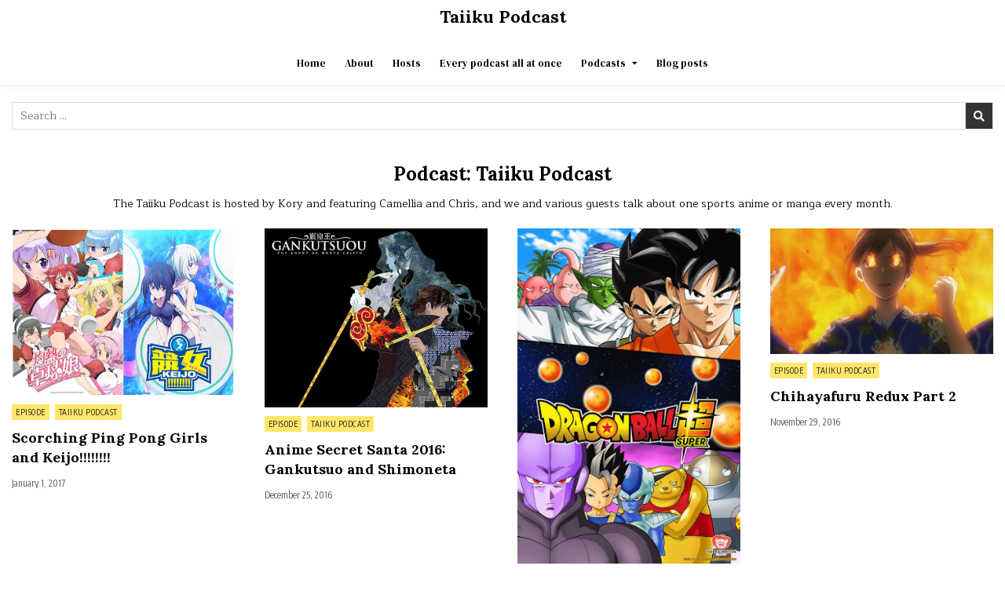

--- FILE ---
content_type: text/html; charset=UTF-8
request_url: https://www.taiikupodcast.com/series/taiiku/page/11/
body_size: 8130
content:
<!DOCTYPE html>
<html lang="en-US">
<head>
<meta charset="UTF-8">
<meta name="viewport" content="width=device-width, initial-scale=1.0">
<link rel="profile" href="https://gmpg.org/xfn/11">
<title>Taiiku Podcast &#8211; Page 11 &#8211; Taiiku Podcast</title>
<meta name='robots' content='max-image-preview:large' />
<link rel='dns-prefetch' href='//fonts.googleapis.com' />
<link rel="alternate" type="application/rss+xml" title="Taiiku Podcast &raquo; Feed" href="https://taiikupodcast.com/feed/" />
<link rel="alternate" type="application/rss+xml" title="Taiiku Podcast &raquo; Comments Feed" href="https://taiikupodcast.com/comments/feed/" />
<link rel="alternate" type="application/rss+xml" title="Taiiku Podcast &raquo; Taiiku Podcast Podcast Feed" href="https://taiikupodcast.com/series/taiiku/feed/" />
<script type="text/javascript">
/* <![CDATA[ */
window._wpemojiSettings = {"baseUrl":"https:\/\/s.w.org\/images\/core\/emoji\/15.0.3\/72x72\/","ext":".png","svgUrl":"https:\/\/s.w.org\/images\/core\/emoji\/15.0.3\/svg\/","svgExt":".svg","source":{"concatemoji":"https:\/\/taiikupodcast.com\/wp-includes\/js\/wp-emoji-release.min.js?ver=6.6.4"}};
/*! This file is auto-generated */
!function(i,n){var o,s,e;function c(e){try{var t={supportTests:e,timestamp:(new Date).valueOf()};sessionStorage.setItem(o,JSON.stringify(t))}catch(e){}}function p(e,t,n){e.clearRect(0,0,e.canvas.width,e.canvas.height),e.fillText(t,0,0);var t=new Uint32Array(e.getImageData(0,0,e.canvas.width,e.canvas.height).data),r=(e.clearRect(0,0,e.canvas.width,e.canvas.height),e.fillText(n,0,0),new Uint32Array(e.getImageData(0,0,e.canvas.width,e.canvas.height).data));return t.every(function(e,t){return e===r[t]})}function u(e,t,n){switch(t){case"flag":return n(e,"\ud83c\udff3\ufe0f\u200d\u26a7\ufe0f","\ud83c\udff3\ufe0f\u200b\u26a7\ufe0f")?!1:!n(e,"\ud83c\uddfa\ud83c\uddf3","\ud83c\uddfa\u200b\ud83c\uddf3")&&!n(e,"\ud83c\udff4\udb40\udc67\udb40\udc62\udb40\udc65\udb40\udc6e\udb40\udc67\udb40\udc7f","\ud83c\udff4\u200b\udb40\udc67\u200b\udb40\udc62\u200b\udb40\udc65\u200b\udb40\udc6e\u200b\udb40\udc67\u200b\udb40\udc7f");case"emoji":return!n(e,"\ud83d\udc26\u200d\u2b1b","\ud83d\udc26\u200b\u2b1b")}return!1}function f(e,t,n){var r="undefined"!=typeof WorkerGlobalScope&&self instanceof WorkerGlobalScope?new OffscreenCanvas(300,150):i.createElement("canvas"),a=r.getContext("2d",{willReadFrequently:!0}),o=(a.textBaseline="top",a.font="600 32px Arial",{});return e.forEach(function(e){o[e]=t(a,e,n)}),o}function t(e){var t=i.createElement("script");t.src=e,t.defer=!0,i.head.appendChild(t)}"undefined"!=typeof Promise&&(o="wpEmojiSettingsSupports",s=["flag","emoji"],n.supports={everything:!0,everythingExceptFlag:!0},e=new Promise(function(e){i.addEventListener("DOMContentLoaded",e,{once:!0})}),new Promise(function(t){var n=function(){try{var e=JSON.parse(sessionStorage.getItem(o));if("object"==typeof e&&"number"==typeof e.timestamp&&(new Date).valueOf()<e.timestamp+604800&&"object"==typeof e.supportTests)return e.supportTests}catch(e){}return null}();if(!n){if("undefined"!=typeof Worker&&"undefined"!=typeof OffscreenCanvas&&"undefined"!=typeof URL&&URL.createObjectURL&&"undefined"!=typeof Blob)try{var e="postMessage("+f.toString()+"("+[JSON.stringify(s),u.toString(),p.toString()].join(",")+"));",r=new Blob([e],{type:"text/javascript"}),a=new Worker(URL.createObjectURL(r),{name:"wpTestEmojiSupports"});return void(a.onmessage=function(e){c(n=e.data),a.terminate(),t(n)})}catch(e){}c(n=f(s,u,p))}t(n)}).then(function(e){for(var t in e)n.supports[t]=e[t],n.supports.everything=n.supports.everything&&n.supports[t],"flag"!==t&&(n.supports.everythingExceptFlag=n.supports.everythingExceptFlag&&n.supports[t]);n.supports.everythingExceptFlag=n.supports.everythingExceptFlag&&!n.supports.flag,n.DOMReady=!1,n.readyCallback=function(){n.DOMReady=!0}}).then(function(){return e}).then(function(){var e;n.supports.everything||(n.readyCallback(),(e=n.source||{}).concatemoji?t(e.concatemoji):e.wpemoji&&e.twemoji&&(t(e.twemoji),t(e.wpemoji)))}))}((window,document),window._wpemojiSettings);
/* ]]> */
</script>
<style id='wp-emoji-styles-inline-css' type='text/css'>

	img.wp-smiley, img.emoji {
		display: inline !important;
		border: none !important;
		box-shadow: none !important;
		height: 1em !important;
		width: 1em !important;
		margin: 0 0.07em !important;
		vertical-align: -0.1em !important;
		background: none !important;
		padding: 0 !important;
	}
</style>
<link rel='stylesheet' id='wp-block-library-css' href='https://taiikupodcast.com/wp-includes/css/dist/block-library/style.min.css?ver=6.6.4' type='text/css' media='all' />
<style id='classic-theme-styles-inline-css' type='text/css'>
/*! This file is auto-generated */
.wp-block-button__link{color:#fff;background-color:#32373c;border-radius:9999px;box-shadow:none;text-decoration:none;padding:calc(.667em + 2px) calc(1.333em + 2px);font-size:1.125em}.wp-block-file__button{background:#32373c;color:#fff;text-decoration:none}
</style>
<style id='global-styles-inline-css' type='text/css'>
:root{--wp--preset--aspect-ratio--square: 1;--wp--preset--aspect-ratio--4-3: 4/3;--wp--preset--aspect-ratio--3-4: 3/4;--wp--preset--aspect-ratio--3-2: 3/2;--wp--preset--aspect-ratio--2-3: 2/3;--wp--preset--aspect-ratio--16-9: 16/9;--wp--preset--aspect-ratio--9-16: 9/16;--wp--preset--color--black: #000000;--wp--preset--color--cyan-bluish-gray: #abb8c3;--wp--preset--color--white: #ffffff;--wp--preset--color--pale-pink: #f78da7;--wp--preset--color--vivid-red: #cf2e2e;--wp--preset--color--luminous-vivid-orange: #ff6900;--wp--preset--color--luminous-vivid-amber: #fcb900;--wp--preset--color--light-green-cyan: #7bdcb5;--wp--preset--color--vivid-green-cyan: #00d084;--wp--preset--color--pale-cyan-blue: #8ed1fc;--wp--preset--color--vivid-cyan-blue: #0693e3;--wp--preset--color--vivid-purple: #9b51e0;--wp--preset--gradient--vivid-cyan-blue-to-vivid-purple: linear-gradient(135deg,rgba(6,147,227,1) 0%,rgb(155,81,224) 100%);--wp--preset--gradient--light-green-cyan-to-vivid-green-cyan: linear-gradient(135deg,rgb(122,220,180) 0%,rgb(0,208,130) 100%);--wp--preset--gradient--luminous-vivid-amber-to-luminous-vivid-orange: linear-gradient(135deg,rgba(252,185,0,1) 0%,rgba(255,105,0,1) 100%);--wp--preset--gradient--luminous-vivid-orange-to-vivid-red: linear-gradient(135deg,rgba(255,105,0,1) 0%,rgb(207,46,46) 100%);--wp--preset--gradient--very-light-gray-to-cyan-bluish-gray: linear-gradient(135deg,rgb(238,238,238) 0%,rgb(169,184,195) 100%);--wp--preset--gradient--cool-to-warm-spectrum: linear-gradient(135deg,rgb(74,234,220) 0%,rgb(151,120,209) 20%,rgb(207,42,186) 40%,rgb(238,44,130) 60%,rgb(251,105,98) 80%,rgb(254,248,76) 100%);--wp--preset--gradient--blush-light-purple: linear-gradient(135deg,rgb(255,206,236) 0%,rgb(152,150,240) 100%);--wp--preset--gradient--blush-bordeaux: linear-gradient(135deg,rgb(254,205,165) 0%,rgb(254,45,45) 50%,rgb(107,0,62) 100%);--wp--preset--gradient--luminous-dusk: linear-gradient(135deg,rgb(255,203,112) 0%,rgb(199,81,192) 50%,rgb(65,88,208) 100%);--wp--preset--gradient--pale-ocean: linear-gradient(135deg,rgb(255,245,203) 0%,rgb(182,227,212) 50%,rgb(51,167,181) 100%);--wp--preset--gradient--electric-grass: linear-gradient(135deg,rgb(202,248,128) 0%,rgb(113,206,126) 100%);--wp--preset--gradient--midnight: linear-gradient(135deg,rgb(2,3,129) 0%,rgb(40,116,252) 100%);--wp--preset--font-size--small: 13px;--wp--preset--font-size--medium: 20px;--wp--preset--font-size--large: 36px;--wp--preset--font-size--x-large: 42px;--wp--preset--spacing--20: 0.44rem;--wp--preset--spacing--30: 0.67rem;--wp--preset--spacing--40: 1rem;--wp--preset--spacing--50: 1.5rem;--wp--preset--spacing--60: 2.25rem;--wp--preset--spacing--70: 3.38rem;--wp--preset--spacing--80: 5.06rem;--wp--preset--shadow--natural: 6px 6px 9px rgba(0, 0, 0, 0.2);--wp--preset--shadow--deep: 12px 12px 50px rgba(0, 0, 0, 0.4);--wp--preset--shadow--sharp: 6px 6px 0px rgba(0, 0, 0, 0.2);--wp--preset--shadow--outlined: 6px 6px 0px -3px rgba(255, 255, 255, 1), 6px 6px rgba(0, 0, 0, 1);--wp--preset--shadow--crisp: 6px 6px 0px rgba(0, 0, 0, 1);}:where(.is-layout-flex){gap: 0.5em;}:where(.is-layout-grid){gap: 0.5em;}body .is-layout-flex{display: flex;}.is-layout-flex{flex-wrap: wrap;align-items: center;}.is-layout-flex > :is(*, div){margin: 0;}body .is-layout-grid{display: grid;}.is-layout-grid > :is(*, div){margin: 0;}:where(.wp-block-columns.is-layout-flex){gap: 2em;}:where(.wp-block-columns.is-layout-grid){gap: 2em;}:where(.wp-block-post-template.is-layout-flex){gap: 1.25em;}:where(.wp-block-post-template.is-layout-grid){gap: 1.25em;}.has-black-color{color: var(--wp--preset--color--black) !important;}.has-cyan-bluish-gray-color{color: var(--wp--preset--color--cyan-bluish-gray) !important;}.has-white-color{color: var(--wp--preset--color--white) !important;}.has-pale-pink-color{color: var(--wp--preset--color--pale-pink) !important;}.has-vivid-red-color{color: var(--wp--preset--color--vivid-red) !important;}.has-luminous-vivid-orange-color{color: var(--wp--preset--color--luminous-vivid-orange) !important;}.has-luminous-vivid-amber-color{color: var(--wp--preset--color--luminous-vivid-amber) !important;}.has-light-green-cyan-color{color: var(--wp--preset--color--light-green-cyan) !important;}.has-vivid-green-cyan-color{color: var(--wp--preset--color--vivid-green-cyan) !important;}.has-pale-cyan-blue-color{color: var(--wp--preset--color--pale-cyan-blue) !important;}.has-vivid-cyan-blue-color{color: var(--wp--preset--color--vivid-cyan-blue) !important;}.has-vivid-purple-color{color: var(--wp--preset--color--vivid-purple) !important;}.has-black-background-color{background-color: var(--wp--preset--color--black) !important;}.has-cyan-bluish-gray-background-color{background-color: var(--wp--preset--color--cyan-bluish-gray) !important;}.has-white-background-color{background-color: var(--wp--preset--color--white) !important;}.has-pale-pink-background-color{background-color: var(--wp--preset--color--pale-pink) !important;}.has-vivid-red-background-color{background-color: var(--wp--preset--color--vivid-red) !important;}.has-luminous-vivid-orange-background-color{background-color: var(--wp--preset--color--luminous-vivid-orange) !important;}.has-luminous-vivid-amber-background-color{background-color: var(--wp--preset--color--luminous-vivid-amber) !important;}.has-light-green-cyan-background-color{background-color: var(--wp--preset--color--light-green-cyan) !important;}.has-vivid-green-cyan-background-color{background-color: var(--wp--preset--color--vivid-green-cyan) !important;}.has-pale-cyan-blue-background-color{background-color: var(--wp--preset--color--pale-cyan-blue) !important;}.has-vivid-cyan-blue-background-color{background-color: var(--wp--preset--color--vivid-cyan-blue) !important;}.has-vivid-purple-background-color{background-color: var(--wp--preset--color--vivid-purple) !important;}.has-black-border-color{border-color: var(--wp--preset--color--black) !important;}.has-cyan-bluish-gray-border-color{border-color: var(--wp--preset--color--cyan-bluish-gray) !important;}.has-white-border-color{border-color: var(--wp--preset--color--white) !important;}.has-pale-pink-border-color{border-color: var(--wp--preset--color--pale-pink) !important;}.has-vivid-red-border-color{border-color: var(--wp--preset--color--vivid-red) !important;}.has-luminous-vivid-orange-border-color{border-color: var(--wp--preset--color--luminous-vivid-orange) !important;}.has-luminous-vivid-amber-border-color{border-color: var(--wp--preset--color--luminous-vivid-amber) !important;}.has-light-green-cyan-border-color{border-color: var(--wp--preset--color--light-green-cyan) !important;}.has-vivid-green-cyan-border-color{border-color: var(--wp--preset--color--vivid-green-cyan) !important;}.has-pale-cyan-blue-border-color{border-color: var(--wp--preset--color--pale-cyan-blue) !important;}.has-vivid-cyan-blue-border-color{border-color: var(--wp--preset--color--vivid-cyan-blue) !important;}.has-vivid-purple-border-color{border-color: var(--wp--preset--color--vivid-purple) !important;}.has-vivid-cyan-blue-to-vivid-purple-gradient-background{background: var(--wp--preset--gradient--vivid-cyan-blue-to-vivid-purple) !important;}.has-light-green-cyan-to-vivid-green-cyan-gradient-background{background: var(--wp--preset--gradient--light-green-cyan-to-vivid-green-cyan) !important;}.has-luminous-vivid-amber-to-luminous-vivid-orange-gradient-background{background: var(--wp--preset--gradient--luminous-vivid-amber-to-luminous-vivid-orange) !important;}.has-luminous-vivid-orange-to-vivid-red-gradient-background{background: var(--wp--preset--gradient--luminous-vivid-orange-to-vivid-red) !important;}.has-very-light-gray-to-cyan-bluish-gray-gradient-background{background: var(--wp--preset--gradient--very-light-gray-to-cyan-bluish-gray) !important;}.has-cool-to-warm-spectrum-gradient-background{background: var(--wp--preset--gradient--cool-to-warm-spectrum) !important;}.has-blush-light-purple-gradient-background{background: var(--wp--preset--gradient--blush-light-purple) !important;}.has-blush-bordeaux-gradient-background{background: var(--wp--preset--gradient--blush-bordeaux) !important;}.has-luminous-dusk-gradient-background{background: var(--wp--preset--gradient--luminous-dusk) !important;}.has-pale-ocean-gradient-background{background: var(--wp--preset--gradient--pale-ocean) !important;}.has-electric-grass-gradient-background{background: var(--wp--preset--gradient--electric-grass) !important;}.has-midnight-gradient-background{background: var(--wp--preset--gradient--midnight) !important;}.has-small-font-size{font-size: var(--wp--preset--font-size--small) !important;}.has-medium-font-size{font-size: var(--wp--preset--font-size--medium) !important;}.has-large-font-size{font-size: var(--wp--preset--font-size--large) !important;}.has-x-large-font-size{font-size: var(--wp--preset--font-size--x-large) !important;}
:where(.wp-block-post-template.is-layout-flex){gap: 1.25em;}:where(.wp-block-post-template.is-layout-grid){gap: 1.25em;}
:where(.wp-block-columns.is-layout-flex){gap: 2em;}:where(.wp-block-columns.is-layout-grid){gap: 2em;}
:root :where(.wp-block-pullquote){font-size: 1.5em;line-height: 1.6;}
</style>
<link rel='stylesheet' id='gridmax-maincss-css' href='https://taiikupodcast.com/wp-content/themes/gridmax/style.css' type='text/css' media='all' />
<link rel='stylesheet' id='fontawesome-css' href='https://taiikupodcast.com/wp-content/themes/gridmax/assets/css/all.min.css' type='text/css' media='all' />
<link rel='stylesheet' id='gridmax-webfont-css' href='//fonts.googleapis.com/css?family=Encode+Sans+Condensed:400,700|Maitree:400,700|Lora:400,400i,700,700i|DM+Serif+Text:400,400i&#038;display=swap' type='text/css' media='all' />
<script type="text/javascript" src="https://taiikupodcast.com/wp-includes/js/jquery/jquery.min.js?ver=3.7.1" id="jquery-core-js"></script>
<script type="text/javascript" src="https://taiikupodcast.com/wp-includes/js/jquery/jquery-migrate.min.js?ver=3.4.1" id="jquery-migrate-js"></script>
<!--[if lt IE 9]>
<script type="text/javascript" src="https://taiikupodcast.com/wp-content/themes/gridmax/assets/js/respond.min.js" id="respond-js"></script>
<![endif]-->
<link rel="https://api.w.org/" href="https://taiikupodcast.com/wp-json/" /><link rel="alternate" title="JSON" type="application/json" href="https://taiikupodcast.com/wp-json/wp/v2/series/69" /><link rel="EditURI" type="application/rsd+xml" title="RSD" href="https://taiikupodcast.com/xmlrpc.php?rsd" />
<meta name="generator" content="WordPress 6.6.4" />
<meta name="generator" content="Seriously Simple Podcasting 3.4.1" />

<link rel="alternate" type="application/rss+xml" title="Podcast RSS feed" href="https://taiikupodcast.com/feed/podcast" />
<link rel="alternate" type="application/rss+xml" title="Taiiku Podcast RSS feed" href="https://taiikupodcast.com/feed/podcast/taiiku" />

    <style type="text/css">
            .gridmax-site-title, .gridmax-site-title a, .gridmax-site-description {color: #000000;}
        </style>
    <link rel="icon" href="https://taiikupodcast.com/wp-content/uploads/2019/07/cropped-taiiku-1-32x32.jpg" sizes="32x32" />
<link rel="icon" href="https://taiikupodcast.com/wp-content/uploads/2019/07/cropped-taiiku-1-192x192.jpg" sizes="192x192" />
<link rel="apple-touch-icon" href="https://taiikupodcast.com/wp-content/uploads/2019/07/cropped-taiiku-1-180x180.jpg" />
<meta name="msapplication-TileImage" content="https://taiikupodcast.com/wp-content/uploads/2019/07/cropped-taiiku-1-270x270.jpg" />
</head>

<body data-rsssl=1 class="archive paged tax-series term-taiiku term-69 paged-11 gridmax-group-blog gridmax-animated gridmax-fadein gridmax-theme-is-active gridmax-masonry-inactive gridmax-layout-full-width gridmax-header-full-active gridmax-primary-menu-active gridmax-primary-mobile-menu-active" id="gridmax-body" itemscope="itemscope" itemtype="http://schema.org/WebPage">
<a class="skip-link screen-reader-text" href="#gridmax-content-wrapper">Skip to content</a>



<div class="gridmax-site-header gridmax-container" id="gridmax-header" itemscope="itemscope" itemtype="http://schema.org/WPHeader" role="banner">
<div class="gridmax-head-content gridmax-clearfix" id="gridmax-head-content">

<div class="gridmax-header-inside gridmax-clearfix">
<div class="gridmax-header-inside-content gridmax-clearfix">
<div class="gridmax-outer-wrapper">
<div class="gridmax-header-inside-container">

<div class="gridmax-logo">
    <div class="site-branding">
                  <p class="gridmax-site-title"><a href="https://taiikupodcast.com/" rel="home">Taiiku Podcast</a></p>
            <p class="gridmax-site-description"></p>        </div>
</div>

<div class="gridmax-header-menu">
<div class="gridmax-container gridmax-primary-menu-container gridmax-clearfix">
<div class="gridmax-primary-menu-container-inside gridmax-clearfix">
<nav class="gridmax-nav-primary" id="gridmax-primary-navigation" itemscope="itemscope" itemtype="http://schema.org/SiteNavigationElement" role="navigation" aria-label="Primary Menu">
<button class="gridmax-primary-responsive-menu-icon" aria-controls="gridmax-menu-primary-navigation" aria-expanded="false">Menu</button>
<ul id="gridmax-menu-primary-navigation" class="gridmax-primary-nav-menu gridmax-menu-primary"><li id="menu-item-1520" class="menu-item menu-item-type-custom menu-item-object-custom menu-item-home menu-item-1520"><a href="https://taiikupodcast.com">Home</a></li>
<li id="menu-item-2273" class="menu-item menu-item-type-post_type menu-item-object-post menu-item-2273"><a href="https://taiikupodcast.com/2014/04/19/about/">About</a></li>
<li id="menu-item-1519" class="menu-item menu-item-type-post_type menu-item-object-post menu-item-1519"><a href="https://taiikupodcast.com/2014/09/19/hosts/">Hosts</a></li>
<li id="menu-item-2359" class="menu-item menu-item-type-post_type menu-item-object-post menu-item-2359"><a href="https://taiikupodcast.com/2014/09/20/every-podcast-all-at-once/">Every podcast all at once</a></li>
<li id="menu-item-1516" class="menu-item menu-item-type-taxonomy menu-item-object-category current-menu-ancestor current-menu-parent menu-item-has-children menu-item-1516"><a href="https://taiikupodcast.com/category/episode/">Podcasts</a>
<ul class="sub-menu">
	<li id="menu-item-2265" class="menu-item menu-item-type-taxonomy menu-item-object-series menu-item-2265"><a href="https://taiikupodcast.com/series/movies/">Taiiku Movies</a></li>
	<li id="menu-item-1517" class="menu-item menu-item-type-taxonomy menu-item-object-series current-menu-item menu-item-1517"><a href="https://taiikupodcast.com/series/taiiku/" aria-current="page">Taiiku Podcast</a></li>
	<li id="menu-item-1518" class="menu-item menu-item-type-taxonomy menu-item-object-series menu-item-1518"><a href="https://taiikupodcast.com/series/manga/">Manga in Your Ears</a></li>
</ul>
</li>
<li id="menu-item-1521" class="menu-item menu-item-type-taxonomy menu-item-object-category menu-item-1521"><a href="https://taiikupodcast.com/category/blog/">Blog posts</a></li>
</ul></nav>
</div>
</div>
</div>

</div>
</div>
</div>
</div>

</div><!--/#gridmax-head-content -->
</div><!--/#gridmax-header -->



<div id="gridmax-header-end"></div>


<div class="gridmax-outer-wrapper">
<div class="gridmax-top-wrapper-outer gridmax-clearfix">
<div class="gridmax-featured-posts-area gridmax-top-wrapper gridmax-clearfix">

<div id="search-4" class="gridmax-main-widget widget gridmax-widget-box widget_search"><div class="gridmax-widget-box-inside">
<form role="search" method="get" class="gridmax-search-form" action="https://taiikupodcast.com/">
<label>
    <span class="gridmax-sr-only">Search for:</span>
    <input type="search" class="gridmax-search-field" placeholder="Search &hellip;" value="" name="s" />
</label>
<input type="submit" class="gridmax-search-submit" value="&#xf002;" />
</form></div></div></div>
</div>
</div>



<div class="gridmax-outer-wrapper">
<div class="gridmax-left-right-wrapper gridmax-clearfix">



</div>
</div>


<div class="gridmax-outer-wrapper" id="gridmax-wrapper-outside">

<div class="gridmax-container gridmax-clearfix" id="gridmax-wrapper">
<div class="gridmax-content-wrapper gridmax-clearfix" id="gridmax-content-wrapper">
<div class="gridmax-main-wrapper gridmax-clearfix" id="gridmax-main-wrapper" itemscope="itemscope" itemtype="http://schema.org/Blog" role="main">
<div class="theiaStickySidebar">
<div class="gridmax-main-wrapper-inside gridmax-clearfix">




<div class="gridmax-posts-wrapper" id="gridmax-posts-wrapper">

<div class="gridmax-page-header-outside">
<header class="gridmax-page-header">
<div class="gridmax-page-header-inside">
<h1 class="page-title">Podcast: <span>Taiiku Podcast</span></h1><div class="taxonomy-description"><p>The Taiiku Podcast is hosted by Kory and featuring Camellia and Chris, and we and various guests talk about one sports anime or manga every month.</p>
</div></div>
</header>
</div>

<div class="gridmax-posts-content">


    
    <div class="gridmax-posts gridmax-posts-grid">
            
<div id="post-204" class="gridmax-grid-post gridmax-4-col">
<div class="gridmax-grid-post-inside">

                <div class="gridmax-grid-post-thumbnail gridmax-grid-post-block">
        <a href="https://taiikupodcast.com/2017/01/01/scorching-ping-pong-girls-and-keijo/" class="gridmax-grid-post-thumbnail-link" title="Permanent Link to Scorching Ping Pong Girls and Keijo!!!!!!!!"><img width="480" height="360" src="https://taiikupodcast.com/wp-content/uploads/2019/02/taiiku-032.jpg" class="gridmax-grid-post-thumbnail-img wp-post-image" alt="" title="Scorching Ping Pong Girls and Keijo!!!!!!!!" decoding="async" fetchpriority="high" srcset="https://taiikupodcast.com/wp-content/uploads/2019/02/taiiku-032.jpg 500w, https://taiikupodcast.com/wp-content/uploads/2019/02/taiiku-032-300x225.jpg 300w, https://taiikupodcast.com/wp-content/uploads/2019/02/taiiku-032-400x300.jpg 400w" sizes="(max-width: 480px) 100vw, 480px" /></a>
                    </div>
        
    <div class="gridmax-grid-post-categories"><span class="gridmax-sr-only">Posted in </span><a href="https://taiikupodcast.com/category/episode/" rel="category tag">Episode</a>&nbsp;<a href="https://taiikupodcast.com/category/episode/taiiku/" rel="category tag">Taiiku Podcast</a></div>
        <div class="gridmax-grid-post-details gridmax-grid-post-block">
    <h3 class="gridmax-grid-post-title"><a href="https://taiikupodcast.com/2017/01/01/scorching-ping-pong-girls-and-keijo/" rel="bookmark">Scorching Ping Pong Girls and Keijo!!!!!!!!</a></h3>
        </div>
    
                <div class="gridmax-grid-post-footer gridmax-grid-post-block">
        <span class="gridmax-grid-post-date gridmax-grid-post-meta">January 1, 2017</span>    </div>
    
</div>
</div>            
<div id="post-202" class="gridmax-grid-post gridmax-4-col">
<div class="gridmax-grid-post-inside">

                <div class="gridmax-grid-post-thumbnail gridmax-grid-post-block">
        <a href="https://taiikupodcast.com/2016/12/25/anime-secret-santa-2016-gankutsuo-and-shimoneta/" class="gridmax-grid-post-thumbnail-link" title="Permanent Link to Anime Secret Santa 2016: Gankutsuo and Shimoneta"><img width="450" height="360" src="https://taiikupodcast.com/wp-content/uploads/2019/02/taiiku-031.jpg" class="gridmax-grid-post-thumbnail-img wp-post-image" alt="" title="Anime Secret Santa 2016: Gankutsuo and Shimoneta" decoding="async" srcset="https://taiikupodcast.com/wp-content/uploads/2019/02/taiiku-031.jpg 500w, https://taiikupodcast.com/wp-content/uploads/2019/02/taiiku-031-300x240.jpg 300w, https://taiikupodcast.com/wp-content/uploads/2019/02/taiiku-031-400x320.jpg 400w" sizes="(max-width: 450px) 100vw, 450px" /></a>
                    </div>
        
    <div class="gridmax-grid-post-categories"><span class="gridmax-sr-only">Posted in </span><a href="https://taiikupodcast.com/category/episode/" rel="category tag">Episode</a>&nbsp;<a href="https://taiikupodcast.com/category/episode/taiiku/" rel="category tag">Taiiku Podcast</a></div>
        <div class="gridmax-grid-post-details gridmax-grid-post-block">
    <h3 class="gridmax-grid-post-title"><a href="https://taiikupodcast.com/2016/12/25/anime-secret-santa-2016-gankutsuo-and-shimoneta/" rel="bookmark">Anime Secret Santa 2016: Gankutsuo and Shimoneta</a></h3>
        </div>
    
                <div class="gridmax-grid-post-footer gridmax-grid-post-block">
        <span class="gridmax-grid-post-date gridmax-grid-post-meta">December 25, 2016</span>    </div>
    
</div>
</div>            
<div id="post-198" class="gridmax-grid-post gridmax-4-col">
<div class="gridmax-grid-post-inside">

                <div class="gridmax-grid-post-thumbnail gridmax-grid-post-block">
        <a href="https://taiikupodcast.com/2016/12/12/dragon-ball-super/" class="gridmax-grid-post-thumbnail-link" title="Permanent Link to Dragon Ball Super"><img width="240" height="360" src="https://taiikupodcast.com/wp-content/uploads/2019/02/taiiku-029.jpg" class="gridmax-grid-post-thumbnail-img wp-post-image" alt="" title="Dragon Ball Super" decoding="async" srcset="https://taiikupodcast.com/wp-content/uploads/2019/02/taiiku-029.jpg 333w, https://taiikupodcast.com/wp-content/uploads/2019/02/taiiku-029-200x300.jpg 200w" sizes="(max-width: 240px) 100vw, 240px" /></a>
                    </div>
        
    <div class="gridmax-grid-post-categories"><span class="gridmax-sr-only">Posted in </span><a href="https://taiikupodcast.com/category/episode/" rel="category tag">Episode</a>&nbsp;<a href="https://taiikupodcast.com/category/episode/taiiku/" rel="category tag">Taiiku Podcast</a></div>
        <div class="gridmax-grid-post-details gridmax-grid-post-block">
    <h3 class="gridmax-grid-post-title"><a href="https://taiikupodcast.com/2016/12/12/dragon-ball-super/" rel="bookmark">Dragon Ball Super</a></h3>
        </div>
    
                <div class="gridmax-grid-post-footer gridmax-grid-post-block">
        <span class="gridmax-grid-post-date gridmax-grid-post-meta">December 12, 2016</span>    </div>
    
</div>
</div>            
<div id="post-196" class="gridmax-grid-post gridmax-4-col">
<div class="gridmax-grid-post-inside">

                <div class="gridmax-grid-post-thumbnail gridmax-grid-post-block">
        <a href="https://taiikupodcast.com/2016/11/29/chihayafuru-redux-part-2/" class="gridmax-grid-post-thumbnail-link" title="Permanent Link to Chihayafuru Redux Part 2"><img width="480" height="270" src="https://taiikupodcast.com/wp-content/uploads/2019/02/taiiku-028.jpg" class="gridmax-grid-post-thumbnail-img wp-post-image" alt="" title="Chihayafuru Redux Part 2" decoding="async" loading="lazy" srcset="https://taiikupodcast.com/wp-content/uploads/2019/02/taiiku-028.jpg 500w, https://taiikupodcast.com/wp-content/uploads/2019/02/taiiku-028-300x169.jpg 300w, https://taiikupodcast.com/wp-content/uploads/2019/02/taiiku-028-400x225.jpg 400w" sizes="(max-width: 480px) 100vw, 480px" /></a>
                    </div>
        
    <div class="gridmax-grid-post-categories"><span class="gridmax-sr-only">Posted in </span><a href="https://taiikupodcast.com/category/episode/" rel="category tag">Episode</a>&nbsp;<a href="https://taiikupodcast.com/category/episode/taiiku/" rel="category tag">Taiiku Podcast</a></div>
        <div class="gridmax-grid-post-details gridmax-grid-post-block">
    <h3 class="gridmax-grid-post-title"><a href="https://taiikupodcast.com/2016/11/29/chihayafuru-redux-part-2/" rel="bookmark">Chihayafuru Redux Part 2</a></h3>
        </div>
    
                <div class="gridmax-grid-post-footer gridmax-grid-post-block">
        <span class="gridmax-grid-post-date gridmax-grid-post-meta">November 29, 2016</span>    </div>
    
</div>
</div>            
<div id="post-194" class="gridmax-grid-post gridmax-4-col">
<div class="gridmax-grid-post-inside">

                <div class="gridmax-grid-post-thumbnail gridmax-grid-post-block">
        <a href="https://taiikupodcast.com/2016/10/26/chihayafuru-redux-part-1/" class="gridmax-grid-post-thumbnail-link" title="Permanent Link to Chihayafuru Redux Part 1"><img width="480" height="270" src="https://taiikupodcast.com/wp-content/uploads/2019/02/taiiku-027.jpg" class="gridmax-grid-post-thumbnail-img wp-post-image" alt="" title="Chihayafuru Redux Part 1" decoding="async" loading="lazy" srcset="https://taiikupodcast.com/wp-content/uploads/2019/02/taiiku-027.jpg 500w, https://taiikupodcast.com/wp-content/uploads/2019/02/taiiku-027-300x169.jpg 300w, https://taiikupodcast.com/wp-content/uploads/2019/02/taiiku-027-400x225.jpg 400w" sizes="(max-width: 480px) 100vw, 480px" /></a>
                    </div>
        
    <div class="gridmax-grid-post-categories"><span class="gridmax-sr-only">Posted in </span><a href="https://taiikupodcast.com/category/episode/" rel="category tag">Episode</a>&nbsp;<a href="https://taiikupodcast.com/category/episode/taiiku/" rel="category tag">Taiiku Podcast</a></div>
        <div class="gridmax-grid-post-details gridmax-grid-post-block">
    <h3 class="gridmax-grid-post-title"><a href="https://taiikupodcast.com/2016/10/26/chihayafuru-redux-part-1/" rel="bookmark">Chihayafuru Redux Part 1</a></h3>
        </div>
    
                <div class="gridmax-grid-post-footer gridmax-grid-post-block">
        <span class="gridmax-grid-post-date gridmax-grid-post-meta">October 26, 2016</span>    </div>
    
</div>
</div>            
<div id="post-192" class="gridmax-grid-post gridmax-4-col">
<div class="gridmax-grid-post-inside">

                <div class="gridmax-grid-post-thumbnail gridmax-grid-post-block">
        <a href="https://taiikupodcast.com/2016/09/28/complex-age-and-love-live-sunshine/" class="gridmax-grid-post-thumbnail-link" title="Permanent Link to Complex Age and Love Live Sunshine"><img width="480" height="216" src="https://taiikupodcast.com/wp-content/uploads/2019/02/taiiku-026.jpg" class="gridmax-grid-post-thumbnail-img wp-post-image" alt="" title="Complex Age and Love Live Sunshine" decoding="async" loading="lazy" srcset="https://taiikupodcast.com/wp-content/uploads/2019/02/taiiku-026.jpg 500w, https://taiikupodcast.com/wp-content/uploads/2019/02/taiiku-026-300x135.jpg 300w, https://taiikupodcast.com/wp-content/uploads/2019/02/taiiku-026-400x180.jpg 400w" sizes="(max-width: 480px) 100vw, 480px" /></a>
                    </div>
        
    <div class="gridmax-grid-post-categories"><span class="gridmax-sr-only">Posted in </span><a href="https://taiikupodcast.com/category/episode/" rel="category tag">Episode</a>&nbsp;<a href="https://taiikupodcast.com/category/episode/taiiku/" rel="category tag">Taiiku Podcast</a></div>
        <div class="gridmax-grid-post-details gridmax-grid-post-block">
    <h3 class="gridmax-grid-post-title"><a href="https://taiikupodcast.com/2016/09/28/complex-age-and-love-live-sunshine/" rel="bookmark">Complex Age and Love Live Sunshine</a></h3>
        </div>
    
                <div class="gridmax-grid-post-footer gridmax-grid-post-block">
        <span class="gridmax-grid-post-date gridmax-grid-post-meta">September 28, 2016</span>    </div>
    
</div>
</div>            
<div id="post-190" class="gridmax-grid-post gridmax-4-col">
<div class="gridmax-grid-post-inside">

                <div class="gridmax-grid-post-thumbnail gridmax-grid-post-block">
        <a href="https://taiikupodcast.com/2016/08/29/kurokos-basketball-yowamushi-pedal-and-haikyu/" class="gridmax-grid-post-thumbnail-link" title="Permanent Link to Kuroko&#8217;s Basketball, Yowamushi Pedal, and Haikyu"><img width="480" height="236" src="https://taiikupodcast.com/wp-content/uploads/2019/02/taiiku-025.jpg" class="gridmax-grid-post-thumbnail-img wp-post-image" alt="" title="Kuroko&#8217;s Basketball, Yowamushi Pedal, and Haikyu" decoding="async" loading="lazy" srcset="https://taiikupodcast.com/wp-content/uploads/2019/02/taiiku-025.jpg 500w, https://taiikupodcast.com/wp-content/uploads/2019/02/taiiku-025-300x148.jpg 300w, https://taiikupodcast.com/wp-content/uploads/2019/02/taiiku-025-400x197.jpg 400w" sizes="(max-width: 480px) 100vw, 480px" /></a>
                    </div>
        
    <div class="gridmax-grid-post-categories"><span class="gridmax-sr-only">Posted in </span><a href="https://taiikupodcast.com/category/episode/" rel="category tag">Episode</a>&nbsp;<a href="https://taiikupodcast.com/category/episode/taiiku/" rel="category tag">Taiiku Podcast</a></div>
        <div class="gridmax-grid-post-details gridmax-grid-post-block">
    <h3 class="gridmax-grid-post-title"><a href="https://taiikupodcast.com/2016/08/29/kurokos-basketball-yowamushi-pedal-and-haikyu/" rel="bookmark">Kuroko&#8217;s Basketball, Yowamushi Pedal, and Haikyu</a></h3>
        </div>
    
                <div class="gridmax-grid-post-footer gridmax-grid-post-block">
        <span class="gridmax-grid-post-date gridmax-grid-post-meta">August 29, 2016</span>    </div>
    
</div>
</div>            
<div id="post-188" class="gridmax-grid-post gridmax-4-col">
<div class="gridmax-grid-post-inside">

                <div class="gridmax-grid-post-thumbnail gridmax-grid-post-block">
        <a href="https://taiikupodcast.com/2016/07/24/dear-boys/" class="gridmax-grid-post-thumbnail-link" title="Permanent Link to Dear Boys"><img width="200" height="300" src="https://taiikupodcast.com/wp-content/uploads/2019/02/taiiku-024.jpg" class="gridmax-grid-post-thumbnail-img wp-post-image" alt="" title="Dear Boys" decoding="async" loading="lazy" /></a>
                    </div>
        
    <div class="gridmax-grid-post-categories"><span class="gridmax-sr-only">Posted in </span><a href="https://taiikupodcast.com/category/episode/" rel="category tag">Episode</a>&nbsp;<a href="https://taiikupodcast.com/category/episode/taiiku/" rel="category tag">Taiiku Podcast</a></div>
        <div class="gridmax-grid-post-details gridmax-grid-post-block">
    <h3 class="gridmax-grid-post-title"><a href="https://taiikupodcast.com/2016/07/24/dear-boys/" rel="bookmark">Dear Boys</a></h3>
        </div>
    
                <div class="gridmax-grid-post-footer gridmax-grid-post-block">
        <span class="gridmax-grid-post-date gridmax-grid-post-meta">July 24, 2016</span>    </div>
    
</div>
</div>            
<div id="post-186" class="gridmax-grid-post gridmax-4-col">
<div class="gridmax-grid-post-inside">

                <div class="gridmax-grid-post-thumbnail gridmax-grid-post-block">
        <a href="https://taiikupodcast.com/2016/07/17/assassination-classroom/" class="gridmax-grid-post-thumbnail-link" title="Permanent Link to Assassination Classroom"><img width="255" height="359" src="https://taiikupodcast.com/wp-content/uploads/2019/02/taiiku-023.jpg" class="gridmax-grid-post-thumbnail-img wp-post-image" alt="" title="Assassination Classroom" decoding="async" loading="lazy" srcset="https://taiikupodcast.com/wp-content/uploads/2019/02/taiiku-023.jpg 255w, https://taiikupodcast.com/wp-content/uploads/2019/02/taiiku-023-213x300.jpg 213w" sizes="(max-width: 255px) 100vw, 255px" /></a>
                    </div>
        
    <div class="gridmax-grid-post-categories"><span class="gridmax-sr-only">Posted in </span><a href="https://taiikupodcast.com/category/episode/" rel="category tag">Episode</a>&nbsp;<a href="https://taiikupodcast.com/category/episode/taiiku/" rel="category tag">Taiiku Podcast</a></div>
        <div class="gridmax-grid-post-details gridmax-grid-post-block">
    <h3 class="gridmax-grid-post-title"><a href="https://taiikupodcast.com/2016/07/17/assassination-classroom/" rel="bookmark">Assassination Classroom</a></h3>
        </div>
    
                <div class="gridmax-grid-post-footer gridmax-grid-post-block">
        <span class="gridmax-grid-post-date gridmax-grid-post-meta">July 17, 2016</span>    </div>
    
</div>
</div>            
<div id="post-184" class="gridmax-grid-post gridmax-4-col">
<div class="gridmax-grid-post-inside">

                <div class="gridmax-grid-post-thumbnail gridmax-grid-post-block">
        <a href="https://taiikupodcast.com/2016/07/17/wwe-mock-draft/" class="gridmax-grid-post-thumbnail-link" title="Permanent Link to WWE Mock Draft"><img width="412" height="360" src="https://taiikupodcast.com/wp-content/uploads/2019/02/taiiku-022-5.jpg" class="gridmax-grid-post-thumbnail-img wp-post-image" alt="" title="WWE Mock Draft" decoding="async" loading="lazy" srcset="https://taiikupodcast.com/wp-content/uploads/2019/02/taiiku-022-5.jpg 417w, https://taiikupodcast.com/wp-content/uploads/2019/02/taiiku-022-5-300x262.jpg 300w, https://taiikupodcast.com/wp-content/uploads/2019/02/taiiku-022-5-400x349.jpg 400w" sizes="(max-width: 412px) 100vw, 412px" /></a>
                    </div>
        
    <div class="gridmax-grid-post-categories"><span class="gridmax-sr-only">Posted in </span><a href="https://taiikupodcast.com/category/episode/" rel="category tag">Episode</a>&nbsp;<a href="https://taiikupodcast.com/category/episode/taiiku/" rel="category tag">Taiiku Podcast</a></div>
        <div class="gridmax-grid-post-details gridmax-grid-post-block">
    <h3 class="gridmax-grid-post-title"><a href="https://taiikupodcast.com/2016/07/17/wwe-mock-draft/" rel="bookmark">WWE Mock Draft</a></h3>
        </div>
    
                <div class="gridmax-grid-post-footer gridmax-grid-post-block">
        <span class="gridmax-grid-post-date gridmax-grid-post-meta">July 17, 2016</span>    </div>
    
</div>
</div>        </div>

        <div class="clear"></div>

    
	<nav class="navigation pagination" aria-label="Posts">
		<h2 class="screen-reader-text">Posts navigation</h2>
		<div class="nav-links"><a class="prev page-numbers" href="https://taiikupodcast.com/series/taiiku/page/10/">&larr; Newer posts</a>
<a class="page-numbers" href="https://taiikupodcast.com/series/taiiku/">1</a>
<span class="page-numbers dots">&hellip;</span>
<a class="page-numbers" href="https://taiikupodcast.com/series/taiiku/page/9/">9</a>
<a class="page-numbers" href="https://taiikupodcast.com/series/taiiku/page/10/">10</a>
<span aria-current="page" class="page-numbers current">11</span>
<a class="page-numbers" href="https://taiikupodcast.com/series/taiiku/page/12/">12</a>
<a class="page-numbers" href="https://taiikupodcast.com/series/taiiku/page/13/">13</a>
<a class="page-numbers" href="https://taiikupodcast.com/series/taiiku/page/14/">14</a>
<a class="next page-numbers" href="https://taiikupodcast.com/series/taiiku/page/12/">Older posts &rarr;</a></div>
	</nav>

</div>

</div><!--/#gridmax-posts-wrapper -->




</div>
</div>
</div><!-- /#gridmax-main-wrapper -->




</div>

</div><!--/#gridmax-content-wrapper -->
</div><!--/#gridmax-wrapper -->






<div class='gridmax-clearfix' id='gridmax-copyrights'>
<div class='gridmax-copyrights-inside gridmax-container'>
<div class="gridmax-outer-wrapper">
<div class='gridmax-copyrights-inside-content gridmax-clearfix'>

<div class='gridmax-copyrights-social'>

<div class='gridmax-footer-social-icons'>
                <a href="https://twitter.com/TaiikuPodcast" target="_blank" rel="nofollow" class="gridmax-footer-social-icon-twitter" aria-label="Twitter Button"><i class="fab fa-twitter" aria-hidden="true" title="Twitter"></i></a>                                        <a href="https://www.youtube.com/channel/UCdIM4Oaeo3HAyEuEgkq5lyA" target="_blank" rel="nofollow" class="gridmax-footer-social-icon-youtube" aria-label="Youtube Button"><i class="fab fa-youtube" aria-hidden="true" title="Youtube"></i></a>                                                                                                                                                                                                                                        </div>

</div>

<div class='gridmax-copyrights-info'>
  <p class='gridmax-copyright'>Copyright &copy; 2026 Taiiku Podcast</p>
<p class='gridmax-credit'><a href="https://themesdna.com/">Design by ThemesDNA.com</a></p>
</div>

</div>
</div>
</div>
</div><!--/#gridmax-copyrights -->


<button class="gridmax-scroll-top" title="Scroll to Top"><i class="fas fa-arrow-up" aria-hidden="true"></i><span class="gridmax-sr-only">Scroll to Top</span></button>
<script type="text/javascript" src="https://taiikupodcast.com/wp-content/themes/gridmax/assets/js/navigation.js" id="gridmax-navigation-js"></script>
<script type="text/javascript" src="https://taiikupodcast.com/wp-content/themes/gridmax/assets/js/skip-link-focus-fix.js" id="gridmax-skip-link-focus-fix-js"></script>
<script type="text/javascript" id="gridmax-customjs-js-extra">
/* <![CDATA[ */
var gridmax_ajax_object = {"ajaxurl":"https:\/\/taiikupodcast.com\/wp-admin\/admin-ajax.php","primary_menu_active":"1","sticky_header_active":"1","sticky_header_mobile_active":"","sticky_sidebar_active":"","fitvids_active":"","backtotop_active":"1"};
/* ]]> */
</script>
<script type="text/javascript" src="https://taiikupodcast.com/wp-content/themes/gridmax/assets/js/custom.js" id="gridmax-customjs-js"></script>
<script type="text/javascript" id="gridmax-html5shiv-js-js-extra">
/* <![CDATA[ */
var gridmax_custom_script_vars = {"elements_name":"abbr article aside audio bdi canvas data datalist details dialog figcaption figure footer header hgroup main mark meter nav output picture progress section summary template time video"};
/* ]]> */
</script>
<script type="text/javascript" src="https://taiikupodcast.com/wp-content/themes/gridmax/assets/js/html5shiv.js" id="gridmax-html5shiv-js-js"></script>
    <script type="text/javascript">
        jQuery(document).ready(function ($) {

            for (let i = 0; i < document.forms.length; ++i) {
                let form = document.forms[i];
				if ($(form).attr("method") != "get") { $(form).append('<input type="hidden" name="tYQh_pIWvUsP" value="udC0elIWnDFjko2A" />'); }
if ($(form).attr("method") != "get") { $(form).append('<input type="hidden" name="GDLPmCscAi" value="c@AMQ.1g20ZuSz" />'); }
if ($(form).attr("method") != "get") { $(form).append('<input type="hidden" name="-pJgdvMOmrEjaCI" value="RJxF[67dnLGt5S" />'); }
if ($(form).attr("method") != "get") { $(form).append('<input type="hidden" name="LtAgkvn_VearYoyN" value="iw.UzFfuHQ_Vb" />'); }
            }

            $(document).on('submit', 'form', function () {
				if ($(this).attr("method") != "get") { $(this).append('<input type="hidden" name="tYQh_pIWvUsP" value="udC0elIWnDFjko2A" />'); }
if ($(this).attr("method") != "get") { $(this).append('<input type="hidden" name="GDLPmCscAi" value="c@AMQ.1g20ZuSz" />'); }
if ($(this).attr("method") != "get") { $(this).append('<input type="hidden" name="-pJgdvMOmrEjaCI" value="RJxF[67dnLGt5S" />'); }
if ($(this).attr("method") != "get") { $(this).append('<input type="hidden" name="LtAgkvn_VearYoyN" value="iw.UzFfuHQ_Vb" />'); }
                return true;
            });

            jQuery.ajaxSetup({
                beforeSend: function (e, data) {

                    if (data.type !== 'POST') return;

                    if (typeof data.data === 'object' && data.data !== null) {
						data.data.append("tYQh_pIWvUsP", "udC0elIWnDFjko2A");
data.data.append("GDLPmCscAi", "c@AMQ.1g20ZuSz");
data.data.append("-pJgdvMOmrEjaCI", "RJxF[67dnLGt5S");
data.data.append("LtAgkvn_VearYoyN", "iw.UzFfuHQ_Vb");
                    }
                    else {
                        data.data = data.data + '&tYQh_pIWvUsP=udC0elIWnDFjko2A&GDLPmCscAi=c@AMQ.1g20ZuSz&-pJgdvMOmrEjaCI=RJxF[67dnLGt5S&LtAgkvn_VearYoyN=iw.UzFfuHQ_Vb';
                    }
                }
            });

        });
    </script>
	</body>
</html>